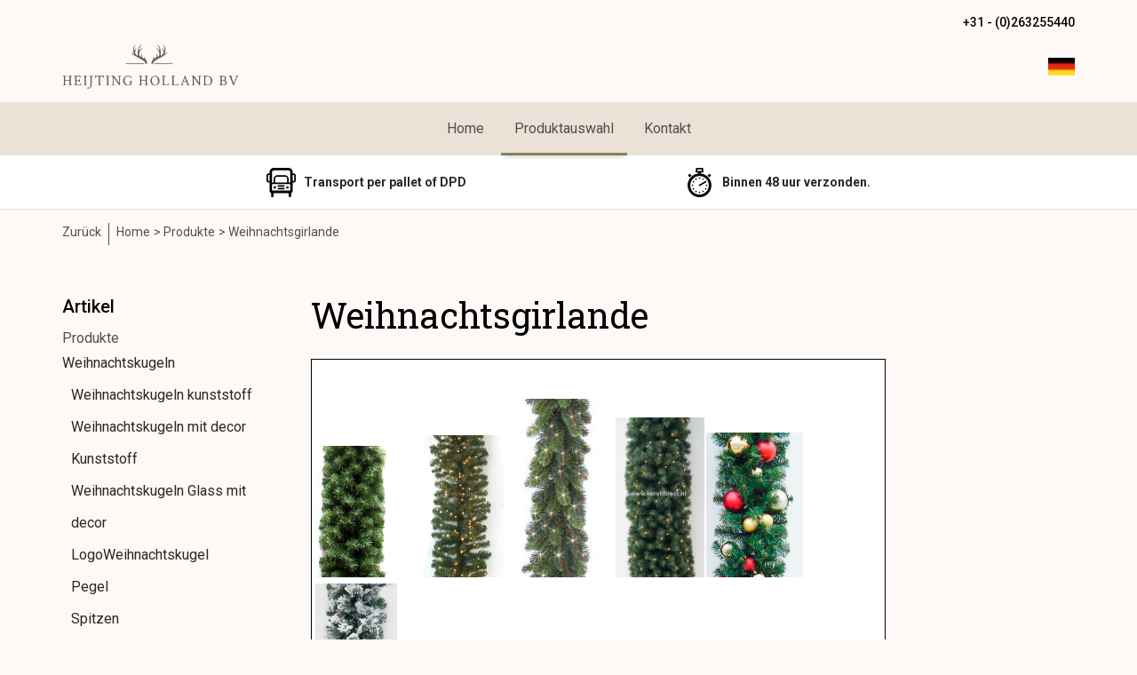

--- FILE ---
content_type: text/html; charset=UTF-8
request_url: https://2hh.nl/de/guirlandes/g-21
body_size: 7987
content:
    <!DOCTYPE html>
<html lang="de">
<head>
    <base href="https://2hh.nl/" />
    <meta name="viewport" content="width=device-width, initial-scale=1">
    <meta charset="utf-8" >
    
            <meta name="author" content="Heijting Holland bv , kerstdirect, kunsttannen, girlande, weihnachtsgrun, weihnachtskugeln " />
            <meta name="keywords" content="Weihnachtsgirlande" />
            <meta name="description" content="Weihnachtsgirlande" />
            <meta name="rating" content="general" />
            <meta name='generator' content='LogiVert 8.19.0.5; Equinoxe 10.5.24' />
    
    <title>Weihnachtsgirlande</title>

    <script src="/vendor/friendsofsymfony/jsrouting-bundle/Resources/public/js/router.min.js?h=5562f92c"></script>
    <script src="/js/routing?callback=fos.Router.setData" onload="Routing.setLocale('de');"></script>
    <script src="https://cdnjs.cloudflare.com/ajax/libs/intl-messageformat/9.0.2/intl-messageformat.min.js" integrity="sha512-uGIOqaLIi8I30qAnPLfrEnecDDi08AcCrg7gzGp/XrDafLJl/NIilHwAm1Wl2FLiTSf10D5vM70108k3oMjK5Q==" crossorigin="anonymous"></script>
    <script src="/vendor/willdurand/js-translation-bundle/Resources/public/js/translator.min.js?h=731eab42"></script>
    <script src="https://2hh.nl/translations/messages?locales=nl,de,en,fr"></script>

    <script src="/assets/ads.js?h=e2cfb6ab"></script> <!-- Ad Bait Script. No actual ads! -->
    <script src="/assets/main.js?h=f55fc57f"></script>

    <script type="module" src="https://unpkg.com/ionicons@latest/dist/ionicons/ionicons.esm.js" class="ionicons"></script>
    <script nomodule="" src="https://unpkg.com/ionicons@latest/dist/ionicons/ionicons.js" class="ionicons"></script>
    <link rel="preconnect" href="https://fonts.googleapis.com">
    <link rel="preconnect" href="https://fonts.gstatic.com" crossorigin>
    <link href="https://fonts.googleapis.com/css2?family=Roboto+Slab:wght@400;600;700&family=Roboto:wght@400;500;700&display=swap" rel="stylesheet">

    <script>
        // Set Currency Preferences
        Math.setPreferences({
            'precision': 2,
            'decimal_separator': '.',
            'thousands_separator': ',',
            'currency_before': 'Euro ',
            'currency_after': ''
        })
    </script>

    <link rel="icon" type="image/x-icon" href="/favicon.ico?h=" />
    <link href="/assets/main.css?h=01e421c5" rel="stylesheet" type="text/css" />

                        <script>
    window.dataLayer = window.dataLayer || [];
    window.dataLayer.enableGA4Ecommerce = false;
</script>
                    <script src="/js/api.min.js?h=9a8857d6"></script>
                    <script>
document.addEventListener('DOMContentLoaded', function(el) {
    window.api = new Api("OTcyMTI4MjIwODEwNzA6TnJDY0xTSWNkTVJlTXFXVnRzWg==", "https://2hh.nl");
});
</script>
            <script src="https://www.google.com/recaptcha/api.js?onload=recaptchaOnload&render=explicit" async defer onerror="document.getElementsByTagName('html')[0].classList.add('no-captcha')"></script></head>
<body >
    <div class="consent" id="consent">
    <consent-form
            :settings='{"necessary":true,"preferences":true,"statistics":true,"marketing":true}'
            :show="false"
            :toggle="false"
    >
    </consent-form>
</div>
    
                <header>
    <div id="topnav" class="top-nav">
        <div class="left">
                <ul class="nav navbar-nav " data-menu="3">
        
    </ul>

        </div>
        <div class="right">
                <ul class="nav navbar-nav " data-menu="4">
            <li class="menu_text ">
                    <span>
    <span class="lbl">        <ion-icon name="call"></ion-icon>+31 - (0)263255440
        </span>
</span>
        
            </li>

    </ul>


        </div>
    </div>
    <div class="logobar">
        <a class="logo" href="/de/">
            <img src="/images/cb_17de.png?h=f449ede5" alt=" Logo"/>
        </a>

        <div id="logo-nav">
                <ul class="nav navbar-nav " data-menu="2">
            <li class="menu_cart ">
                    <cart-menu-item v-bind:href="'/de/warenkorb/'" v-bind:counterMode="'articles'"></cart-menu-item>

        
            </li>
    <li class="menu_language_selection  dropdown">
                                <a href="#" class="children" role="button" aria-haspopup="true" aria-expanded="false" data-toggle="dropdown"
           id="language_dropdown">
            <img src="/images/DE_sflag.jpg?h=163c6553" alt="Deutsch" />
            <span class="menu_node_label">Deutsch</span>
        </a>
        <ul class="dropdown-menu" aria-labelledby="language_dropdown">
                                    <li>
                    <a href="/nl/guirlandes/g-21">
                        <img src="/images/NL_sflag.jpg?h=3bea33a3" alt="Nederlands" /> Nederlands
                    </a>
                </li>
                            <li>
                    <a href="/de/guirlandes/g-21">
                        <img src="/images/DE_sflag.jpg?h=163c6553" alt="Deutsch" /> Deutsch
                    </a>
                </li>
                            <li>
                    <a href="/en/guirlandes/g-21">
                        <img src="/images/EN_sflag.jpg?h=6b7c0db3" alt="English" /> English
                    </a>
                </li>
                            <li>
                    <a href="/fr/guirlandes/g-21">
                        <img src="/images/FR_sflag.jpg?h=5d7398fd" alt="français" /> français
                    </a>
                </li>
            
                    
            </ul>

        
            </li>

    </ul>


            <div id="mobile-menu-toggle" class="mobile-menu">
                <input type="checkbox" id="mobile-toggle-box" />
                <label for="mobile-toggle-box">
                    <ion-icon name="menu-outline" alt="Menu"></ion-icon>
                    <ion-icon name="close-outline" alt="Schließen"></ion-icon>
                </label>
                    <ul class="nav navbar-nav " data-menu="7">
            <li class="menu_catalog  active dropdown">
                    <div class="title">
    <a href="/de/katalog">
        <span class="lbl">                Collectie
            </span>
    </a>
</div>
<ul class="nav navbar-nav children">
        <li class=" dropdown">
                        <div class="title">
        <a href="/de/weihnachtskugeln/g-12">
            <span class="lbl">                    Weihnachtskugeln
                </span>
        </a>
    </div>
    <ul class="nav navbar-nav children">
            <li class="">
                        <a href="/de/weihnachtskugeln/weihnachtskugeln-kunststoff/g-10000005">
    <span class="lbl">
            Weihnachtskugeln kunststoff
            </span>
</a>

        
            </li>
    <li class="">
                        <a href="/de/weihnachtskugeln/weihnachtskugeln-mit-decor-kunststoff/g-10000008">
    <span class="lbl">
            Weihnachtskugeln mit decor Kunststoff
            </span>
</a>

        
            </li>
    <li class="">
                        <a href="/de/weihnachtskugeln/weihnachtskugeln-glass-mit-decor/g-10000007">
    <span class="lbl">
            Weihnachtskugeln Glass mit decor
            </span>
</a>

        
            </li>
    <li class="">
                        <a href="/de/weihnachtskugeln/logoweihnachtskugel/g-10000010">
    <span class="lbl">
            LogoWeihnachtskugel
            </span>
</a>

        
            </li>
    <li class="">
                        <a href="/de/weihnachtskugeln/pegel/g-10000018">
    <span class="lbl">
            Pegel
            </span>
</a>

        
            </li>
    <li class="">
                        <a href="/de/weihnachtskugeln/spitzen/g-10000009">
    <span class="lbl">
            Spitzen
            </span>
</a>

        
            </li>

    </ul>

        
                    <span class="chevron"><ion-icon name="chevron-forward-outline" alt="&#9657;"></ion-icon></span>
            <ul class="dropdown-menu">
                    <li class="">
                        <a href="/de/weihnachtskugeln/weihnachtskugeln-kunststoff/g-10000005">
    <span class="lbl">
            Weihnachtskugeln kunststoff
            </span>
</a>

        
            </li>
    <li class="">
                        <a href="/de/weihnachtskugeln/weihnachtskugeln-mit-decor-kunststoff/g-10000008">
    <span class="lbl">
            Weihnachtskugeln mit decor Kunststoff
            </span>
</a>

        
            </li>
    <li class="">
                        <a href="/de/weihnachtskugeln/weihnachtskugeln-glass-mit-decor/g-10000007">
    <span class="lbl">
            Weihnachtskugeln Glass mit decor
            </span>
</a>

        
            </li>
    <li class="">
                        <a href="/de/weihnachtskugeln/logoweihnachtskugel/g-10000010">
    <span class="lbl">
            LogoWeihnachtskugel
            </span>
</a>

        
            </li>
    <li class="">
                        <a href="/de/weihnachtskugeln/pegel/g-10000018">
    <span class="lbl">
            Pegel
            </span>
</a>

        
            </li>
    <li class="">
                        <a href="/de/weihnachtskugeln/spitzen/g-10000009">
    <span class="lbl">
            Spitzen
            </span>
</a>

        
            </li>

            </ul>
            </li>
    <li class="">
                        <a href="/de/weihnachts-bastel-pakete/g-16">
    <span class="lbl">
            Weihnachts Bastel Pakete
            </span>
</a>

        
            </li>
    <li class="">
                        <a href="/de/kuenstlichen-weihnachtsbaeumen-kunsttanne/g-19">
    <span class="lbl">
            K&uuml;nstlichen Weihnachtsb&auml;umen - kunsttanne
            </span>
</a>

        
            </li>
    <li class="">
                        <a href="/de/weihnachtsbaeumen-kunsttanne-beleuchtet/g-26">
    <span class="lbl">
            Weihnachtsb&auml;umen kunsttanne beleuchtet
            </span>
</a>

        
            </li>
    <li class=" active">
                        <a href="/de/weihnachtsgirlande/g-21">
    <span class="lbl">
            Weihnachtsgirlande
            </span>
</a>

        
            </li>
    <li class="">
                        <a href="/de/weihnachtskraenze/g-23">
    <span class="lbl">
            Weihnachtskr&auml;nze
            </span>
</a>

        
            </li>
    <li class="">
                        <a href="/de/weihnachts-beleuchtung/g-13">
    <span class="lbl">
            Weihnachts- Beleuchtung
            </span>
</a>

        
            </li>
    <li class="">
                        <a href="/de/mega-weihnachtsbaeumen/g-27">
    <span class="lbl">
            Mega Weihnachtsb&auml;umen
            </span>
</a>

        
            </li>
    <li class="">
                        <a href="/de/weihnachtssterne/g-37">
    <span class="lbl">
            Weihnachtssterne
            </span>
</a>

        
            </li>
    <li class="">
                        <a href="/de/kerstornamenten-en-versieringen/g-45">
    <span class="lbl">
            Kerstornamenten en versieringen
            </span>
</a>

        
            </li>
    <li class="">
                        <a href="/de/blumen/g-43">
    <span class="lbl">
            Blumen.
            </span>
</a>

        
            </li>
    <li class="">
                        <a href="/de/wiehnachtsdecoration/g-32">
    <span class="lbl">
            Wiehnachtsdecoration
            </span>
</a>

        
            </li>
    <li class="">
                        <a href="/de/dekorierte-ware/g-33">
    <span class="lbl">
            Dekorierte Ware .
            </span>
</a>

        
            </li>
    <li class="">
                        <a href="/de/projekt-beleuchtung/g-14">
    <span class="lbl">
            Projekt Beleuchtung
            </span>
</a>

        
            </li>
    <li class="">
                        <a href="/de/vermieten-weihnachten/g-34">
    <span class="lbl">
            Vermieten - weihnachten
            </span>
</a>

        
            </li>
    <li class="">
                        <a href="/de/verpakkingsmaterialen/g-46">
    <span class="lbl">
            Verpakkingsmaterialen
            </span>
</a>

        
            </li>

</ul>
        
                    <ul class="dropdown-menu">
                    <li class=" dropdown">
                        <div class="title">
        <a href="/de/weihnachtskugeln/g-12">
            <span class="lbl">                    Weihnachtskugeln
                </span>
        </a>
    </div>
    <ul class="nav navbar-nav children">
            <li class="">
                        <a href="/de/weihnachtskugeln/weihnachtskugeln-kunststoff/g-10000005">
    <span class="lbl">
            Weihnachtskugeln kunststoff
            </span>
</a>

        
            </li>
    <li class="">
                        <a href="/de/weihnachtskugeln/weihnachtskugeln-mit-decor-kunststoff/g-10000008">
    <span class="lbl">
            Weihnachtskugeln mit decor Kunststoff
            </span>
</a>

        
            </li>
    <li class="">
                        <a href="/de/weihnachtskugeln/weihnachtskugeln-glass-mit-decor/g-10000007">
    <span class="lbl">
            Weihnachtskugeln Glass mit decor
            </span>
</a>

        
            </li>
    <li class="">
                        <a href="/de/weihnachtskugeln/logoweihnachtskugel/g-10000010">
    <span class="lbl">
            LogoWeihnachtskugel
            </span>
</a>

        
            </li>
    <li class="">
                        <a href="/de/weihnachtskugeln/pegel/g-10000018">
    <span class="lbl">
            Pegel
            </span>
</a>

        
            </li>
    <li class="">
                        <a href="/de/weihnachtskugeln/spitzen/g-10000009">
    <span class="lbl">
            Spitzen
            </span>
</a>

        
            </li>

    </ul>

        
                    <span class="chevron"><ion-icon name="chevron-forward-outline" alt="&#9657;"></ion-icon></span>
            <ul class="dropdown-menu">
                    <li class="">
                        <a href="/de/weihnachtskugeln/weihnachtskugeln-kunststoff/g-10000005">
    <span class="lbl">
            Weihnachtskugeln kunststoff
            </span>
</a>

        
            </li>
    <li class="">
                        <a href="/de/weihnachtskugeln/weihnachtskugeln-mit-decor-kunststoff/g-10000008">
    <span class="lbl">
            Weihnachtskugeln mit decor Kunststoff
            </span>
</a>

        
            </li>
    <li class="">
                        <a href="/de/weihnachtskugeln/weihnachtskugeln-glass-mit-decor/g-10000007">
    <span class="lbl">
            Weihnachtskugeln Glass mit decor
            </span>
</a>

        
            </li>
    <li class="">
                        <a href="/de/weihnachtskugeln/logoweihnachtskugel/g-10000010">
    <span class="lbl">
            LogoWeihnachtskugel
            </span>
</a>

        
            </li>
    <li class="">
                        <a href="/de/weihnachtskugeln/pegel/g-10000018">
    <span class="lbl">
            Pegel
            </span>
</a>

        
            </li>
    <li class="">
                        <a href="/de/weihnachtskugeln/spitzen/g-10000009">
    <span class="lbl">
            Spitzen
            </span>
</a>

        
            </li>

            </ul>
            </li>
    <li class="">
                        <a href="/de/weihnachts-bastel-pakete/g-16">
    <span class="lbl">
            Weihnachts Bastel Pakete
            </span>
</a>

        
            </li>
    <li class="">
                        <a href="/de/kuenstlichen-weihnachtsbaeumen-kunsttanne/g-19">
    <span class="lbl">
            K&uuml;nstlichen Weihnachtsb&auml;umen - kunsttanne
            </span>
</a>

        
            </li>
    <li class="">
                        <a href="/de/weihnachtsbaeumen-kunsttanne-beleuchtet/g-26">
    <span class="lbl">
            Weihnachtsb&auml;umen kunsttanne beleuchtet
            </span>
</a>

        
            </li>
    <li class=" active">
                        <a href="/de/weihnachtsgirlande/g-21">
    <span class="lbl">
            Weihnachtsgirlande
            </span>
</a>

        
            </li>
    <li class="">
                        <a href="/de/weihnachtskraenze/g-23">
    <span class="lbl">
            Weihnachtskr&auml;nze
            </span>
</a>

        
            </li>
    <li class="">
                        <a href="/de/weihnachts-beleuchtung/g-13">
    <span class="lbl">
            Weihnachts- Beleuchtung
            </span>
</a>

        
            </li>
    <li class="">
                        <a href="/de/mega-weihnachtsbaeumen/g-27">
    <span class="lbl">
            Mega Weihnachtsb&auml;umen
            </span>
</a>

        
            </li>
    <li class="">
                        <a href="/de/weihnachtssterne/g-37">
    <span class="lbl">
            Weihnachtssterne
            </span>
</a>

        
            </li>
    <li class="">
                        <a href="/de/kerstornamenten-en-versieringen/g-45">
    <span class="lbl">
            Kerstornamenten en versieringen
            </span>
</a>

        
            </li>
    <li class="">
                        <a href="/de/blumen/g-43">
    <span class="lbl">
            Blumen.
            </span>
</a>

        
            </li>
    <li class="">
                        <a href="/de/wiehnachtsdecoration/g-32">
    <span class="lbl">
            Wiehnachtsdecoration
            </span>
</a>

        
            </li>
    <li class="">
                        <a href="/de/dekorierte-ware/g-33">
    <span class="lbl">
            Dekorierte Ware .
            </span>
</a>

        
            </li>
    <li class="">
                        <a href="/de/projekt-beleuchtung/g-14">
    <span class="lbl">
            Projekt Beleuchtung
            </span>
</a>

        
            </li>
    <li class="">
                        <a href="/de/vermieten-weihnachten/g-34">
    <span class="lbl">
            Vermieten - weihnachten
            </span>
</a>

        
            </li>
    <li class="">
                        <a href="/de/verpakkingsmaterialen/g-46">
    <span class="lbl">
            Verpakkingsmaterialen
            </span>
</a>

        
            </li>

            </ul>
            </li>

    </ul>

            </div>
        </div>
    </div>
    <nav class="navbar">
            <ul class="nav navbar-nav " data-menu="1">
            <li class="menu_homepage ">
                    <a href="/de/">
    <span class="lbl">
            Home
            </span>
</a>
        
            </li>
    <li class="menu_catalog  active dropdown">
                    <a href="/de/katalog">
    <span class="lbl">        Produktauswahl
        </span>
</a>
        
                    <ul class="dropdown-menu">
                    <li class=" dropdown">
                    <a href="/de/weihnachtskugeln/g-12">
    <span class="lbl">
            Weihnachtskugeln
            </span>
</a>
        
                    <span class="chevron"><ion-icon name="chevron-forward-outline" alt="&#9657;"></ion-icon></span>
            <ul class="dropdown-menu">
                    <li class="">
                    <a href="/de/weihnachtskugeln/weihnachtskugeln-kunststoff/g-10000005">
    <span class="lbl">
            Weihnachtskugeln kunststoff
            </span>
</a>
        
            </li>
    <li class="">
                    <a href="/de/weihnachtskugeln/weihnachtskugeln-mit-decor-kunststoff/g-10000008">
    <span class="lbl">
            Weihnachtskugeln mit decor Kunststoff
            </span>
</a>
        
            </li>
    <li class="">
                    <a href="/de/weihnachtskugeln/weihnachtskugeln-glass-mit-decor/g-10000007">
    <span class="lbl">
            Weihnachtskugeln Glass mit decor
            </span>
</a>
        
            </li>
    <li class="">
                    <a href="/de/weihnachtskugeln/logoweihnachtskugel/g-10000010">
    <span class="lbl">
            LogoWeihnachtskugel
            </span>
</a>
        
            </li>
    <li class="">
                    <a href="/de/weihnachtskugeln/pegel/g-10000018">
    <span class="lbl">
            Pegel
            </span>
</a>
        
            </li>
    <li class="">
                    <a href="/de/weihnachtskugeln/spitzen/g-10000009">
    <span class="lbl">
            Spitzen
            </span>
</a>
        
            </li>

            </ul>
            </li>
    <li class="">
                    <a href="/de/weihnachts-bastel-pakete/g-16">
    <span class="lbl">
            Weihnachts Bastel Pakete
            </span>
</a>
        
            </li>
    <li class="">
                    <a href="/de/kuenstlichen-weihnachtsbaeumen-kunsttanne/g-19">
    <span class="lbl">
            K&uuml;nstlichen Weihnachtsb&auml;umen - kunsttanne
            </span>
</a>
        
            </li>
    <li class="">
                    <a href="/de/weihnachtsbaeumen-kunsttanne-beleuchtet/g-26">
    <span class="lbl">
            Weihnachtsb&auml;umen kunsttanne beleuchtet
            </span>
</a>
        
            </li>
    <li class=" active">
                    <a href="/de/weihnachtsgirlande/g-21">
    <span class="lbl">
            Weihnachtsgirlande
            </span>
</a>
        
            </li>
    <li class="">
                    <a href="/de/weihnachtskraenze/g-23">
    <span class="lbl">
            Weihnachtskr&auml;nze
            </span>
</a>
        
            </li>
    <li class="">
                    <a href="/de/weihnachts-beleuchtung/g-13">
    <span class="lbl">
            Weihnachts- Beleuchtung
            </span>
</a>
        
            </li>
    <li class="">
                    <a href="/de/mega-weihnachtsbaeumen/g-27">
    <span class="lbl">
            Mega Weihnachtsb&auml;umen
            </span>
</a>
        
            </li>
    <li class="">
                    <a href="/de/weihnachtssterne/g-37">
    <span class="lbl">
            Weihnachtssterne
            </span>
</a>
        
            </li>
    <li class="">
                    <a href="/de/kerstornamenten-en-versieringen/g-45">
    <span class="lbl">
            Kerstornamenten en versieringen
            </span>
</a>
        
            </li>
    <li class="">
                    <a href="/de/blumen/g-43">
    <span class="lbl">
            Blumen.
            </span>
</a>
        
            </li>
    <li class="">
                    <a href="/de/wiehnachtsdecoration/g-32">
    <span class="lbl">
            Wiehnachtsdecoration
            </span>
</a>
        
            </li>
    <li class="">
                    <a href="/de/dekorierte-ware/g-33">
    <span class="lbl">
            Dekorierte Ware .
            </span>
</a>
        
            </li>
    <li class="">
                    <a href="/de/projekt-beleuchtung/g-14">
    <span class="lbl">
            Projekt Beleuchtung
            </span>
</a>
        
            </li>
    <li class="">
                    <a href="/de/vermieten-weihnachten/g-34">
    <span class="lbl">
            Vermieten - weihnachten
            </span>
</a>
        
            </li>
    <li class="">
                    <a href="/de/verpakkingsmaterialen/g-46">
    <span class="lbl">
            Verpakkingsmaterialen
            </span>
</a>
        
            </li>

            </ul>
            </li>
    <li class="menu_content_item ">
                    <a href="/de/kontakt/c-8">
    <span class="lbl">
            Kontakt
            </span>
</a>
        
            </li>

    </ul>

    </nav>
    <div class="infobar">    <ul class="nav navbar-nav " data-menu="6">
            <li class="menu_text delivery">
                    <span>
    <span class="lbl">        Transport per pallet of DPD 
        </span>
</span>
        
            </li>
    <li class="menu_text same-day">
                    <span>
    <span class="lbl">        Binnen 48 uur verzonden.
        </span>
</span>
        
            </li>

    </ul>
</div>

    <div id="notification-wrapper">
        <notification-container></notification-container>
    </div>
    </header>

    
    <main id="main" class="article_list">
        <div class="notification-wrapper container">
            <notification-container container_id="persistent"></notification-container>
        </div>

            <div id="breadcrumb_container">
                    <ol class="breadcrumb back internal">
    <li>
        <a class="link-primary" href="javascript:history.back()">
            <ion-icon name="chevron-back-outline" alt="&#9657;"></ion-icon>
            Zurück
        </a>
    </li>
</ol>                <ol class="breadcrumb" itemscope itemtype="http://schema.org/BreadcrumbList"><li itemprop="itemListElement" itemscope itemtype="http://schema.org/ListItem"
                        ><a href="/de/"
                       itemprop="item"                    ><span itemprop="name">Home</span></a><meta itemprop="position" content="1" /></li><li itemprop="itemListElement" itemscope itemtype="http://schema.org/ListItem"
                        ><a href="/de/katalog"
                       itemprop="item"                    ><span itemprop="name">Produkte</span></a><meta itemprop="position" content="2" /></li><li itemprop="itemListElement" itemscope itemtype="http://schema.org/ListItem"
                        class="active"><span itemprop="name">Weihnachtsgirlande</span><meta itemprop="position" content="3" /></li></ol>
    </div>
            
    <div class='lv_category container'>
        <div class="details">
            <h1>Weihnachtsgirlande</h1>
                                                <div class="category-top-widgets">
                                                        <div
        class="widget-column  "
            >
                        <div class="widget-container " layout="1">
                                            <div class="widget widget_html" id="Ukp4PJ8K" type="html">
                                <div><table border="1" cellpadding="3" bordercolor="#000000" cellspacing="4" bgcolor="#ffffff">
<tr valign="top">
<td width="646" height="124"><div><br></div>
<div><br></div>
<div><a href="http://2hh.nl/index.php?item=guirlande-scandinavie-kopenhagen_--omdoos---carton&amp;action=article&amp;group_id=21&amp;aid=1714&amp;lang=NL" target="_lvblank"><img border="0" width="84" height="189" hspace="1" vspace="1" src="https://2hh.nl/data/mediablocks/2_DE_21_1_ms2.rvf_1.jpg?h=b4e9459e"></a> &nbsp; &nbsp; <img border="0" width="107" height="186" hspace="1" vspace="1" src="https://2hh.nl/data/mediablocks/2_DE_21_1_ms2.rvf_2.jpg?h=942922e0"> <a href="http://2hh.nl/index.php?item=guirlande--narvik-voor-buiten-incl_verlichting-led--omdoos---carton&amp;action=article&amp;group_id=21&amp;aid=1621&amp;lang=NL" target="_lvblank"><img border="0" width="117" height="185" hspace="1" vspace="1" src="https://2hh.nl/data/mediablocks/2_DE_21_1_ms2.rvf_3.jpg?h=e7883226"></a><a href="http://www.2hh.nl/index.php?item=guirlande-hollywood--per-stuk_-piece&amp;action=article&amp;group_id=21&amp;aid=1218&amp;lang=NL" target="_lvblank"><img border="0" width="100" height="186" hspace="1" vspace="1" src="https://2hh.nl/data/mediablocks/2_DE_21_1_ms2.rvf_4.jpg?h=7d033b5e"></a><a href="http://www.2hh.nl/index.php?item=guirlande-40-cm-diameter-met-kerstballen-en-led-verlichting--per-stuk&amp;action=article&amp;group_id=21&amp;aid=953&amp;lang=NL" target="_lvblank"><img border="0" width="109" height="187" hspace="1" vspace="1" src="https://2hh.nl/data/mediablocks/2_DE_21_1_ms2.rvf_5.jpg?h=ff8d03ad"></a><a href="http://www.2hh.nl/index.php?item=guirlande-snow-35--270-cm--per-6-stuks&amp;action=article&amp;group_id=21&amp;aid=95&amp;lang=NL" target="_lvblank"><img border="0" width="92" height="186" hspace="1" vspace="1" src="https://2hh.nl/data/mediablocks/2_DE_21_1_ms2.rvf_6.jpg?h=856050ad"></a></div>
</td>
</tr>
</table>
</div>
<div><table border="1" cellpadding="1" bordercolor="#000000" cellspacing="2" bgcolor="#800000">
<tr valign="top">
<td width="103"><div><font color="#ffffff">Guirlande Kopenhagen </font></div>
</td>
<td width="111"><div><font color="#ffffff">Guirlande Narvik </font></div>
</td>
<td width="106"><div><font color="#ffffff">Guirlande Stockholm </font></div>
</td>
<td width="96"><div><font color="#ffffff">Guirlande Kopenhagen</font></div>
</td>
<td width="113"><div><font color="#ffffff">Guirlande kant en klaar</font></div>
</td>
<td width="95"><div><font color="#ffffff">Guirlande Snow </font></div>
</td>
</tr>
<tr valign="top">
<td width="103" height="27"><div><font color="#ffffff"> Koppelbar !</font></div>
</td>
<td width="111" height="27"><div><font color="#ffffff">Nicht Koppelbar !</font></div>
</td>
<td width="106" height="27"><div><font color="#ffffff">LED beleuchtung drinnen und Draussen Koppelbar !</font></div>
</td>
<td width="96" height="27"><div><font color="#ffffff">Professionele</font></div>
<div><font color="#ffffff">LED Beleuchtung fur &nbsp;Draussen Koppelbar !</font></div>
</td>
<td width="113" height="27"><div><font color="#ffffff">Mit decoration und </font></div>
<div><font color="#ffffff">Belauchtung &nbsp;LED.Koppelbar ! </font></div>
</td>
<td width="95" height="27"><div><font color="#ffffff">Mit schnee und LED Beleuchtung Koppelbar !</font></div>
</td>
</tr>
</table>
</div>
                </div>
                        </div>

            </div>

                                            </div>
                
                                
                                                    <search-filter></search-filter>
                    <div class="articles" id="artList" style="position: relative;">
                                                <loader v-if="loading"></loader>
                        <div class="article-container">
    <article-grid :articles="articles" :articles_as_link="true" :second_price_display="0"></article-grid>
</div>

                        <button class="btn btn-outline btn-primary"
                                id="load-more"
                                v-show="has_more"
                                v-on:click="nextPage"
                        >Weitere Artikel anzeigen</button>
                    </div>

                                        <div class="alert alert-danger" role="alert" v-show="result_count === 0">
                        Keine Suchergebnisse
                    </div>
                
                                    </div>
            <aside class="sidebar left" layout="1">

                    <div class="widget widget_catalog" type="catalog" >
            <div class="panel collapsible">
    <div class="panel-heading">
        <h4 class="panel-title">
            Artikel
            <ion-icon name="chevron-up" alt="&#9653;"></ion-icon>
        </h4>
    </div>
    <div class="list-group">
                                    <a href="/de/katalog"
                   class="back">
                    <ion-icon name="chevron-back"></ion-icon>
                    Produkte
                </a>
            
                                                <a href="/de/weihnachtskugeln/g-12"
                       class="list-group-item active">
                        Weihnachtskugeln
                                                    <div class="children list-group">
            <a href="/de/weihnachtskugeln/weihnachtskugeln-kunststoff/g-10000005"
           class="list-group-item active">
            Weihnachtskugeln kunststoff
                    </a>
            <a href="/de/weihnachtskugeln/weihnachtskugeln-mit-decor-kunststoff/g-10000008"
           class="list-group-item active">
            Weihnachtskugeln mit decor Kunststoff
                    </a>
            <a href="/de/weihnachtskugeln/weihnachtskugeln-glass-mit-decor/g-10000007"
           class="list-group-item active">
            Weihnachtskugeln Glass mit decor
                    </a>
            <a href="/de/weihnachtskugeln/logoweihnachtskugel/g-10000010"
           class="list-group-item active">
            LogoWeihnachtskugel
                    </a>
            <a href="/de/weihnachtskugeln/pegel/g-10000018"
           class="list-group-item active">
            Pegel
                    </a>
            <a href="/de/weihnachtskugeln/spitzen/g-10000009"
           class="list-group-item active">
            Spitzen
                    </a>
    </div>
                                            </a>
                                    <a href="/de/weihnachts-bastel-pakete/g-16"
                       class="list-group-item active">
                        Weihnachts Bastel Pakete
                                            </a>
                                    <a href="/de/kuenstlichen-weihnachtsbaeumen-kunsttanne/g-19"
                       class="list-group-item active">
                        K&uuml;nstlichen Weihnachtsb&auml;umen - kunsttanne
                                            </a>
                                    <a href="/de/weihnachtsbaeumen-kunsttanne-beleuchtet/g-26"
                       class="list-group-item active">
                        Weihnachtsb&auml;umen kunsttanne beleuchtet
                                            </a>
                                    <a href="/de/weihnachtsgirlande/g-21"
                       class="list-group-item active">
                        Weihnachtsgirlande
                                            </a>
                                    <a href="/de/weihnachtskraenze/g-23"
                       class="list-group-item active">
                        Weihnachtskr&auml;nze
                                            </a>
                                    <a href="/de/weihnachts-beleuchtung/g-13"
                       class="list-group-item active">
                        Weihnachts- Beleuchtung
                                            </a>
                                    <a href="/de/mega-weihnachtsbaeumen/g-27"
                       class="list-group-item active">
                        Mega Weihnachtsb&auml;umen
                                            </a>
                                    <a href="/de/weihnachtssterne/g-37"
                       class="list-group-item active">
                        Weihnachtssterne
                                            </a>
                                    <a href="/de/kerstornamenten-en-versieringen/g-45"
                       class="list-group-item active">
                        Kerstornamenten en versieringen
                                            </a>
                                    <a href="/de/blumen/g-43"
                       class="list-group-item active">
                        Blumen.
                                            </a>
                                    <a href="/de/wiehnachtsdecoration/g-32"
                       class="list-group-item active">
                        Wiehnachtsdecoration
                                            </a>
                                    <a href="/de/dekorierte-ware/g-33"
                       class="list-group-item active">
                        Dekorierte Ware .
                                            </a>
                                    <a href="/de/projekt-beleuchtung/g-14"
                       class="list-group-item active">
                        Projekt Beleuchtung
                                            </a>
                                    <a href="/de/vermieten-weihnachten/g-34"
                       class="list-group-item active">
                        Vermieten - weihnachten
                                            </a>
                                    <a href="/de/verpakkingsmaterialen/g-46"
                       class="list-group-item active">
                        Verpakkingsmaterialen
                                            </a>
                                        </div>
</div>
        </div>
                            <div class="widget widget_content" type="content" position="LEFT" >
                <div class="content-item-list">
    <a class="content-root "
       href="/de/-/c-45">
        -
    </a><a class="content-item "
               href="/de/-/kontakt/c-8">
                Kontakt
            </a><a class="content-item "
               href="/de/-/algemeine-betriebsconditionen/c-23">
                Algemeine Betriebsconditionen
            </a><a class="content-item "
               href="/de/-/-/c-29">
                -
            </a><a class="content-item "
               href="/de/-/-/c-34">
                -
            </a><a class="content-item "
               href="/de/-/-/c-22">
                -
            </a></div>
    <div class="content-item-list">
    <a class="content-root "
       href="/de/-/c-46">
        -
    </a><a class="content-item "
               href="/de/-/-/c-32">
                -
            </a><a class="content-item "
               href="/de/-/zertifikat/c-20">
                Zertifikat
            </a><a class="content-item "
               href="/de/-/-/c-33">
                -
            </a><a class="content-item "
               href="/de/-/beispiele/c-17">
                Beispiele
            </a><a class="content-item "
               href="/de/-/-/c-31">
                -
            </a></div>

        </div>
             
    </aside>

    </div>

    <div class="category-bottom-widgets"></div>
    </main>

            <footer>
        <div class="footmenu">
            <ul class="nav navbar-nav " data-menu="5">
            <li class="menu_text copyright">
                    <span>
    <span class="lbl">        
        </span>
</span>
        
            </li>

    </ul>

    </div>
</footer>
    
        <div id="cart-popup" class="modal fade" aria-labelledby="cartTitle" role="dialog">
    <div class="modal-dialog modal-lg" role="document">
        <div class="modal-content">
            <div class="modal-header">
                <button
                    class="close"
                    aria-label="Schließen"
                    type="button"
                        >
                    <span aria-hidden="true">&times;</span>
                </button>
                <h4 class="modal-title" id="cartTitle">
                    <a href="/de/warenkorb/">Warenkorb</a>
                </h4>
            </div>
            <div class="modal-body">
                <div class="cart-container">
                    <Cart class="cart" :cart="cart" :notifications="messages"></Cart>
                </div>
            </div>
            <div class="modal-footer">
                <button type="button" class="btn btn-default close">
                    Schließen
                </button>
                <a href="/de/warenkorb/" class="btn btn-default">
                    In den Warenkorb</a>
                <a
                    href="/de/kasse"
                    class="btn btn-primary"
                    v-if="cart.canBeOrdered && cart.total_items > 0"
                        >
                    Bestellung
                </a>
            </div>
        </div>
    </div>
</div>

    

    
    <script>
            group = {"id":21,"urlitem":"weihnachtsgirlande","slug":"weihnachtsgirlande","name":"Weihnachtsgirlande","images":{"small":"https:\/\/2hh.nl\/images\/group\/small\/guirlandes-ggs-21.jpg?h=4d7a6ffb"},"nav_name":"Weihnachtsgirlande"};
        sortOrder = "sortDefault";
        sortOrders = {"sort.default":"sortDefault","sort.name_asc":"sortNameAsc","sort.name_desc":"sortNameDesc","sort.price_asc":"sortPriceAsc","sort.price_desc":"sortPriceDesc","sort.articlecode_asc":"sortArticleCodeAsc","sort.articlecode_desc":"sortArticleCodeDesc"};
        articles = [{"id":95,"quantity":1,"description":"Guirlande PINE","measure":"per stuk","unit_price":42.5,"unit_price_exvat":42.5,"unit_price_incvat":51.425,"recommended_price":0,"price":42.5,"price_exvat":42.5,"price_incvat":51.425,"vat":1,"vat_percentage":21,"urlitem":"guirlande-pine-per-stuk","primaryGroup":21,"articleCodes":["ZA 252",""],"barcode":null,"weight":0,"specification":"Schwer Entflambar","title":"Guirlande PINE","min_qty":1,"max_qty":999999999,"step_size":1,"step_precision":0,"canBeOrderedFromGrid":false,"including_vat":false,"hide_price":false,"fixed_order_qty":false,"cart_disabled":true,"badge":"","cartText":"","restock_mail":false,"pictures":{"zoom":"data\/articles\/images\/zoom\/m_95.jpg","big":"data\/articles\/images\/big\/b_95.jpg","small":"https:\/\/2hh.nl\/data\/articles\/images\/small\/s_95.jpg?h=a7bd4a21","mini":"https:\/\/2hh.nl\/data\/articles\/images\/mini\/m_95.jpg?h=85aabdc6","lightbox":false},"permalink":"https:\/\/2hh.nl\/de\/weihnachtsgirlande\/guirlande-pine-per-stuk\/a-95-21","availability":[],"premium":false},{"id":2908,"quantity":1,"description":"-","measure":"Per omdoos","unit_price":178,"unit_price_exvat":178,"unit_price_incvat":215.38,"recommended_price":0,"price":178,"price_exvat":178,"price_incvat":215.38,"vat":1,"vat_percentage":21,"urlitem":"6-st-guirlande-antwerpen-pe-tips-24-cm-prijs-per-6-stuks-per-omdoos","primaryGroup":21,"articleCodes":["Ant-250-24",""],"barcode":null,"weight":0,"specification":"","title":"-","min_qty":1,"max_qty":999999999,"step_size":1,"step_precision":0,"canBeOrderedFromGrid":false,"including_vat":false,"hide_price":false,"fixed_order_qty":false,"cart_disabled":false,"badge":"","cartText":"","restock_mail":false,"pictures":{"zoom":"data\/articles\/images\/zoom\/m_2908.jpg","big":"data\/articles\/images\/big\/b_2908.jpg","small":"https:\/\/2hh.nl\/data\/articles\/images\/small\/s_2908.jpg?h=5552d23f","mini":"https:\/\/2hh.nl\/data\/articles\/images\/mini\/m_2908.jpg?h=d6269add","lightbox":false},"permalink":"https:\/\/2hh.nl\/de\/weihnachtsgirlande\/6-st-guirlande-antwerpen-pe-tips-24-cm-prijs-per-6-stuks-per-omdoos\/a-2908-21","availability":[],"premium":false},{"id":2946,"quantity":1,"description":"-","measure":"Per omdoos","unit_price":148,"unit_price_exvat":148,"unit_price_incvat":179.07999999999998,"recommended_price":0,"price":148,"price_exvat":148,"price_incvat":179.07999999999998,"vat":1,"vat_percentage":21,"urlitem":"3-st-guirlande-antwerpen-prelit-100-led-pe-tips-24-cm-prijs-per-3-stuks-koppelbaar-per-omdoos","primaryGroup":21,"articleCodes":["Ant-252-24",""],"barcode":null,"weight":0,"specification":"","title":"-","min_qty":1,"max_qty":999999999,"step_size":1,"step_precision":0,"canBeOrderedFromGrid":false,"including_vat":false,"hide_price":false,"fixed_order_qty":false,"cart_disabled":false,"badge":"","cartText":"","restock_mail":false,"pictures":{"zoom":"data\/articles\/images\/zoom\/m_2946.jpg","big":"data\/articles\/images\/big\/b_2946.jpg","small":"https:\/\/2hh.nl\/data\/articles\/images\/small\/s_2946.jpg?h=ab591f5f","mini":"https:\/\/2hh.nl\/data\/articles\/images\/mini\/m_2946.jpg?h=a0ef3643","lightbox":false},"permalink":"https:\/\/2hh.nl\/de\/weihnachtsgirlande\/3-st-guirlande-antwerpen-prelit-100-led-pe-tips-24-cm-prijs-per-3-stuks-koppelbaar-per-omdoos\/a-2946-21","availability":[],"premium":false},{"id":2509,"quantity":1,"description":"-","measure":"Per omdoos","unit_price":174,"unit_price_exvat":174,"unit_price_incvat":210.54,"recommended_price":0,"price":174,"price_exvat":174,"price_incvat":210.54,"vat":1,"vat_percentage":21,"urlitem":"6-st-guirlande-oslo-mix-tips-35cm-prjs-per-6-stuks-per-omdoos","primaryGroup":21,"articleCodes":["OS-35-250",""],"barcode":null,"weight":0,"specification":"","title":"-","min_qty":1,"max_qty":999999999,"step_size":1,"step_precision":0,"canBeOrderedFromGrid":false,"including_vat":false,"hide_price":false,"fixed_order_qty":false,"cart_disabled":false,"badge":"","cartText":"","restock_mail":false,"pictures":{"zoom":"data\/articles\/images\/zoom\/m_2509.jpg","big":"data\/articles\/images\/big\/b_2509.jpg","small":"https:\/\/2hh.nl\/data\/articles\/images\/small\/s_2509.jpg?h=f66a7a5b","mini":"https:\/\/2hh.nl\/data\/articles\/images\/mini\/m_2509.jpg?h=dfa7be8b","lightbox":false},"permalink":"https:\/\/2hh.nl\/de\/weihnachtsgirlande\/6-st-guirlande-oslo-mix-tips-35cm-prjs-per-6-stuks-per-omdoos\/a-2509-21","availability":[],"premium":false},{"id":2510,"quantity":1,"description":"-","measure":"Per omdoos","unit_price":144,"unit_price_exvat":144,"unit_price_incvat":174.24,"recommended_price":0,"price":144,"price_exvat":144,"price_incvat":174.24,"vat":1,"vat_percentage":21,"urlitem":"3-st-guirlande-oslo-mix-tips-35cm-prelit-prijs-per-3-stuks-koppelbaar-per-omdoos","primaryGroup":21,"articleCodes":["OS-35-252",""],"barcode":null,"weight":0,"specification":"","title":"-","min_qty":1,"max_qty":999999999,"step_size":1,"step_precision":0,"canBeOrderedFromGrid":false,"including_vat":false,"hide_price":false,"fixed_order_qty":false,"cart_disabled":false,"badge":"","cartText":"","restock_mail":false,"pictures":{"zoom":"data\/articles\/images\/zoom\/m_2510.jpg","big":"data\/articles\/images\/big\/b_2510.jpg","small":"https:\/\/2hh.nl\/data\/articles\/images\/small\/s_2510.jpg?h=308964ee","mini":"https:\/\/2hh.nl\/data\/articles\/images\/mini\/m_2510.jpg?h=66943199","lightbox":false},"permalink":"https:\/\/2hh.nl\/de\/weihnachtsgirlande\/3-st-guirlande-oslo-mix-tips-35cm-prelit-prijs-per-3-stuks-koppelbaar-per-omdoos\/a-2510-21","availability":[],"premium":false},{"id":2511,"quantity":1,"description":"-","measure":"Per omdoos","unit_price":226,"unit_price_exvat":226,"unit_price_incvat":273.46,"recommended_price":0,"price":226,"price_exvat":226,"price_incvat":273.46,"vat":1,"vat_percentage":21,"urlitem":"6-st-guirlande-oslo-mix-tips-35cm-snow-prijs-per-3-stuks-koppelbaar-per-omdoos","primaryGroup":21,"articleCodes":["OS 35-250 SNOW",""],"barcode":null,"weight":0,"specification":"","title":"-","min_qty":1,"max_qty":999999999,"step_size":1,"step_precision":0,"canBeOrderedFromGrid":false,"including_vat":false,"hide_price":false,"fixed_order_qty":false,"cart_disabled":false,"badge":"","cartText":"","restock_mail":false,"pictures":{"zoom":"data\/articles\/images\/zoom\/m_2511.jpg","big":"data\/articles\/images\/big\/b_2511.jpg","small":"https:\/\/2hh.nl\/data\/articles\/images\/small\/s_2511.jpg?h=49de3f9a","mini":"https:\/\/2hh.nl\/data\/articles\/images\/mini\/m_2511.jpg?h=2cb7323a","lightbox":false},"permalink":"https:\/\/2hh.nl\/de\/weihnachtsgirlande\/6-st-guirlande-oslo-mix-tips-35cm-snow-prijs-per-3-stuks-koppelbaar-per-omdoos\/a-2511-21","availability":[],"premium":false},{"id":2512,"quantity":1,"description":"-","measure":"Per omdoos","unit_price":184,"unit_price_exvat":184,"unit_price_incvat":222.64,"recommended_price":0,"price":184,"price_exvat":184,"price_incvat":222.64,"vat":1,"vat_percentage":21,"urlitem":"3-st-guirlande-oslo-mix-tips-35cm-snow-prelit-ip44-prijs-per-3-stuks-koppelbaar-per-omdoos","primaryGroup":21,"articleCodes":["OS-35-252 Snow",""],"barcode":null,"weight":0,"specification":"","title":"-","min_qty":1,"max_qty":999999999,"step_size":1,"step_precision":0,"canBeOrderedFromGrid":false,"including_vat":false,"hide_price":false,"fixed_order_qty":false,"cart_disabled":false,"badge":"","cartText":"","restock_mail":false,"pictures":{"zoom":"data\/articles\/images\/zoom\/m_2512.jpg","big":"data\/articles\/images\/big\/b_2512.jpg","small":"https:\/\/2hh.nl\/data\/articles\/images\/small\/s_2512.jpg?h=dbb275b5","mini":"https:\/\/2hh.nl\/data\/articles\/images\/mini\/m_2512.jpg?h=0f6733d0","lightbox":false},"permalink":"https:\/\/2hh.nl\/de\/weihnachtsgirlande\/3-st-guirlande-oslo-mix-tips-35cm-snow-prelit-ip44-prijs-per-3-stuks-koppelbaar-per-omdoos\/a-2512-21","availability":[],"premium":false},{"id":2918,"quantity":1,"description":"-","measure":"Per omdoos","unit_price":126,"unit_price_exvat":126,"unit_price_incvat":152.46,"recommended_price":0,"price":126,"price_exvat":126,"price_incvat":152.46,"vat":1,"vat_percentage":21,"urlitem":"6-st-guirlande-helsinki-25cm-250-cm-verzinkt-draad-prijs-per-6-stuks-koppelbaar-per-omdoos","primaryGroup":21,"articleCodes":["HE-25250",""],"barcode":null,"weight":0,"specification":"","title":"-","min_qty":1,"max_qty":999999999,"step_size":1,"step_precision":0,"canBeOrderedFromGrid":false,"including_vat":false,"hide_price":false,"fixed_order_qty":false,"cart_disabled":false,"badge":"","cartText":"","restock_mail":false,"pictures":{"zoom":"data\/articles\/images\/zoom\/m_2918.jpg","big":"data\/articles\/images\/big\/b_2918.jpg","small":"https:\/\/2hh.nl\/data\/articles\/images\/small\/s_2918.jpg?h=e40665b4","mini":"https:\/\/2hh.nl\/data\/articles\/images\/mini\/m_2918.jpg?h=525f3595","lightbox":false},"permalink":"https:\/\/2hh.nl\/de\/weihnachtsgirlande\/6-st-guirlande-helsinki-25cm-250-cm-verzinkt-draad-prijs-per-6-stuks-koppelbaar-per-omdoos\/a-2918-21","availability":[],"premium":false},{"id":2969,"quantity":1,"description":"-","measure":"Per omdoos","unit_price":105,"unit_price_exvat":105,"unit_price_incvat":127.05,"recommended_price":0,"price":105,"price_exvat":105,"price_incvat":127.05,"vat":1,"vat_percentage":21,"urlitem":"3-st-guirlande-helsinki-25cm-250-cm-verzinkt-draad-prelit-ip-44-prijs-per-3-stuks-koppelbaar-per-omdoos","primaryGroup":21,"articleCodes":["HE-25252-44",""],"barcode":null,"weight":0,"specification":"","title":"-","min_qty":1,"max_qty":999999999,"step_size":1,"step_precision":0,"canBeOrderedFromGrid":false,"including_vat":false,"hide_price":false,"fixed_order_qty":false,"cart_disabled":false,"badge":"","cartText":"","restock_mail":false,"pictures":{"zoom":"data\/articles\/images\/zoom\/m_2969.jpg","big":"data\/articles\/images\/big\/b_2969.jpg","small":"https:\/\/2hh.nl\/data\/articles\/images\/small\/s_2969.jpg?h=7ec2b182","mini":"https:\/\/2hh.nl\/data\/articles\/images\/mini\/m_2969.jpg?h=21de3a88","lightbox":false},"permalink":"https:\/\/2hh.nl\/de\/weihnachtsgirlande\/3-st-guirlande-helsinki-25cm-250-cm-verzinkt-draad-prelit-ip-44-prijs-per-3-stuks-koppelbaar-per-omdoos\/a-2969-21","availability":[],"premium":false},{"id":2971,"quantity":1,"description":"-","measure":"Per omdoos","unit_price":162,"unit_price_exvat":162,"unit_price_incvat":196.01999999999998,"recommended_price":0,"price":162,"price_exvat":162,"price_incvat":196.01999999999998,"vat":1,"vat_percentage":21,"urlitem":"3-st-guirlande-helsinki-25cm-250-cm-verzinkt-draad-ip-67-pvc-led-prijs-per-3-stuks-koppelbaar-per-omdoos","primaryGroup":21,"articleCodes":["HE-25252-67",""],"barcode":null,"weight":0,"specification":"","title":"-","min_qty":1,"max_qty":999999999,"step_size":1,"step_precision":0,"canBeOrderedFromGrid":false,"including_vat":false,"hide_price":false,"fixed_order_qty":false,"cart_disabled":false,"badge":"","cartText":"","restock_mail":false,"pictures":{"zoom":"data\/articles\/images\/zoom\/m_2971.jpg","big":"data\/articles\/images\/big\/b_2971.jpg","small":"https:\/\/2hh.nl\/data\/articles\/images\/small\/s_2971.jpg?h=a8946589","mini":"https:\/\/2hh.nl\/data\/articles\/images\/mini\/m_2971.jpg?h=6474ddc4","lightbox":false},"permalink":"https:\/\/2hh.nl\/de\/weihnachtsgirlande\/3-st-guirlande-helsinki-25cm-250-cm-verzinkt-draad-ip-67-pvc-led-prijs-per-3-stuks-koppelbaar-per-omdoos\/a-2971-21","availability":[],"premium":false},{"id":2877,"quantity":1,"description":"-","measure":"Per omdoos","unit_price":195,"unit_price_exvat":195,"unit_price_incvat":235.95,"recommended_price":0,"price":195,"price_exvat":195,"price_incvat":235.95,"vat":1,"vat_percentage":21,"urlitem":"6-st-guirlande-helsinki-35cm-250-cm-verzinkt-draad-prijs-per-6-stuks-koppelbaar-per-omdoos","primaryGroup":21,"articleCodes":["HE-35250",""],"barcode":null,"weight":0,"specification":"","title":"-","min_qty":1,"max_qty":999999999,"step_size":1,"step_precision":0,"canBeOrderedFromGrid":false,"including_vat":false,"hide_price":false,"fixed_order_qty":false,"cart_disabled":false,"badge":"","cartText":"","restock_mail":false,"pictures":{"zoom":"data\/articles\/images\/zoom\/m_2877.jpg","big":"data\/articles\/images\/big\/b_2877.jpg","small":"https:\/\/2hh.nl\/data\/articles\/images\/small\/s_2877.jpg?h=8d8cbf48","mini":"https:\/\/2hh.nl\/data\/articles\/images\/mini\/m_2877.jpg?h=47634a98","lightbox":false},"permalink":"https:\/\/2hh.nl\/de\/weihnachtsgirlande\/6-st-guirlande-helsinki-35cm-250-cm-verzinkt-draad-prijs-per-6-stuks-koppelbaar-per-omdoos\/a-2877-21","availability":[],"premium":false},{"id":2972,"quantity":1,"description":"-","measure":"Per omdoos","unit_price":180,"unit_price_exvat":180,"unit_price_incvat":217.8,"recommended_price":0,"price":180,"price_exvat":180,"price_incvat":217.8,"vat":1,"vat_percentage":21,"urlitem":"3-st-guirlande-helsinki-35cm-250-cm-verzinkt-draad-ip-67-pvc-led-prijs-per-3-stuks-koppelbaar-per-omdoos","primaryGroup":21,"articleCodes":["HE-35252-67",""],"barcode":null,"weight":0,"specification":"","title":"-","min_qty":1,"max_qty":999999999,"step_size":1,"step_precision":0,"canBeOrderedFromGrid":false,"including_vat":false,"hide_price":false,"fixed_order_qty":false,"cart_disabled":false,"badge":"","cartText":"","restock_mail":false,"pictures":{"zoom":"data\/articles\/images\/zoom\/m_2972.jpg","big":"data\/articles\/images\/big\/b_2972.jpg","small":"https:\/\/2hh.nl\/data\/articles\/images\/small\/s_2972.jpg?h=0e12f79e","mini":"https:\/\/2hh.nl\/data\/articles\/images\/mini\/m_2972.jpg?h=f7a8dc57","lightbox":false},"permalink":"https:\/\/2hh.nl\/de\/weihnachtsgirlande\/3-st-guirlande-helsinki-35cm-250-cm-verzinkt-draad-ip-67-pvc-led-prijs-per-3-stuks-koppelbaar-per-omdoos\/a-2972-21","availability":[],"premium":false},{"id":2970,"quantity":1,"description":"-","measure":"Per omdoos","unit_price":246,"unit_price_exvat":246,"unit_price_incvat":297.65999999999997,"recommended_price":0,"price":246,"price_exvat":246,"price_incvat":297.65999999999997,"vat":1,"vat_percentage":21,"urlitem":"6-st-guirlande-helsinki-35cm-250-cm-verzinkt-draad-prelit-ip-44-prijs-per-6-st-koppelbaar-per-omdoos","primaryGroup":21,"articleCodes":["HE-35252-44",""],"barcode":null,"weight":0,"specification":"","title":"-","min_qty":1,"max_qty":999999999,"step_size":1,"step_precision":0,"canBeOrderedFromGrid":false,"including_vat":false,"hide_price":false,"fixed_order_qty":false,"cart_disabled":false,"badge":"","cartText":"","restock_mail":false,"pictures":{"zoom":"data\/articles\/images\/zoom\/m_2970.jpg","big":"data\/articles\/images\/big\/b_2970.jpg","small":"https:\/\/2hh.nl\/data\/articles\/images\/small\/s_2970.jpg?h=0e12f79e","mini":"https:\/\/2hh.nl\/data\/articles\/images\/mini\/m_2970.jpg?h=f7a8dc57","lightbox":false},"permalink":"https:\/\/2hh.nl\/de\/weihnachtsgirlande\/6-st-guirlande-helsinki-35cm-250-cm-verzinkt-draad-prelit-ip-44-prijs-per-6-st-koppelbaar-per-omdoos\/a-2970-21","availability":[],"premium":false},{"id":2503,"quantity":1,"description":"-","measure":"Per omdoos","unit_price":215,"unit_price_exvat":215,"unit_price_incvat":260.15,"recommended_price":0,"price":215,"price_exvat":215,"price_incvat":260.15,"vat":1,"vat_percentage":21,"urlitem":"6-st-guirlande-kopenhagen-24cm-250-cm-prelit-100led-ip44-koppelbaar-per-omdoos","primaryGroup":21,"articleCodes":["KP 24-252",""],"barcode":null,"weight":0,"specification":"","title":"-","min_qty":1,"max_qty":999999999,"step_size":1,"step_precision":0,"canBeOrderedFromGrid":false,"including_vat":false,"hide_price":false,"fixed_order_qty":false,"cart_disabled":false,"badge":"","cartText":"","restock_mail":false,"pictures":{"zoom":"data\/articles\/images\/zoom\/m_2503.jpg","big":"data\/articles\/images\/big\/b_2503.jpg","small":"https:\/\/2hh.nl\/data\/articles\/images\/small\/s_2503.jpg?h=f55d49e2","mini":"https:\/\/2hh.nl\/data\/articles\/images\/mini\/m_2503.jpg?h=3e6716d2","lightbox":false},"permalink":"https:\/\/2hh.nl\/de\/weihnachtsgirlande\/6-st-guirlande-kopenhagen-24cm-250-cm-prelit-100led-ip44-koppelbaar-per-omdoos\/a-2503-21","availability":[],"premium":false},{"id":2501,"quantity":1,"description":"-","measure":"Per omdoos","unit_price":126,"unit_price_exvat":126,"unit_price_incvat":152.46,"recommended_price":0,"price":126,"price_exvat":126,"price_incvat":152.46,"vat":1,"vat_percentage":21,"urlitem":"6-st-guirlande-kopenhagen-24cm-250cm-per-omdoos","primaryGroup":21,"articleCodes":["KP 24-250",""],"barcode":null,"weight":0,"specification":"","title":"-","min_qty":1,"max_qty":999999999,"step_size":1,"step_precision":0,"canBeOrderedFromGrid":false,"including_vat":false,"hide_price":false,"fixed_order_qty":false,"cart_disabled":false,"badge":"","cartText":"","restock_mail":false,"pictures":{"zoom":"data\/articles\/images\/zoom\/m_2501.jpg","big":"data\/articles\/images\/big\/b_2501.jpg","small":"https:\/\/2hh.nl\/data\/articles\/images\/small\/s_2501.jpg?h=590c0b44","mini":"https:\/\/2hh.nl\/data\/articles\/images\/mini\/m_2501.jpg?h=59f9d396","lightbox":false},"permalink":"https:\/\/2hh.nl\/de\/weihnachtsgirlande\/6-st-guirlande-kopenhagen-24cm-250cm-per-omdoos\/a-2501-21","availability":[],"premium":false},{"id":2500,"quantity":1,"description":"-","measure":"Per omdoos","unit_price":174,"unit_price_exvat":174,"unit_price_incvat":210.54,"recommended_price":0,"price":174,"price_exvat":174,"price_incvat":210.54,"vat":1,"vat_percentage":21,"urlitem":"6-st-guirlande-kopenhagen-35cm-250-cm-per-omdoos","primaryGroup":21,"articleCodes":["KP 35-250",""],"barcode":null,"weight":0,"specification":"","title":"-","min_qty":1,"max_qty":999999999,"step_size":1,"step_precision":0,"canBeOrderedFromGrid":false,"including_vat":false,"hide_price":false,"fixed_order_qty":false,"cart_disabled":false,"badge":"","cartText":"","restock_mail":false,"pictures":{"zoom":"data\/articles\/images\/zoom\/m_2500.jpg","big":"data\/articles\/images\/big\/b_2500.jpg","small":"https:\/\/2hh.nl\/data\/articles\/images\/small\/s_2500.jpg?h=db6d964d","mini":"https:\/\/2hh.nl\/data\/articles\/images\/mini\/m_2500.jpg?h=fee92903","lightbox":false},"permalink":"https:\/\/2hh.nl\/de\/weihnachtsgirlande\/6-st-guirlande-kopenhagen-35cm-250-cm-per-omdoos\/a-2500-21","availability":[],"premium":false},{"id":2504,"quantity":1,"description":"-","measure":"Per omdoos","unit_price":263,"unit_price_exvat":263,"unit_price_incvat":318.23,"recommended_price":0,"price":263,"price_exvat":263,"price_incvat":318.23,"vat":1,"vat_percentage":21,"urlitem":"6-st-guirlande-kopenhagen-35cm-250-cm-prelit-100led-ip-44-koppelbaar-per-omdoos","primaryGroup":21,"articleCodes":["KP 35-252-44",""],"barcode":null,"weight":0,"specification":"","title":"-","min_qty":1,"max_qty":999999999,"step_size":1,"step_precision":0,"canBeOrderedFromGrid":false,"including_vat":false,"hide_price":false,"fixed_order_qty":false,"cart_disabled":false,"badge":"","cartText":"","restock_mail":false,"pictures":{"zoom":"data\/articles\/images\/zoom\/m_2504.jpg","big":"data\/articles\/images\/big\/b_2504.jpg","small":"https:\/\/2hh.nl\/data\/articles\/images\/small\/s_2504.jpg?h=f55d49e2","mini":"https:\/\/2hh.nl\/data\/articles\/images\/mini\/m_2504.jpg?h=3e6716d2","lightbox":false},"permalink":"https:\/\/2hh.nl\/de\/weihnachtsgirlande\/6-st-guirlande-kopenhagen-35cm-250-cm-prelit-100led-ip-44-koppelbaar-per-omdoos\/a-2504-21","availability":[],"premium":false},{"id":2505,"quantity":1,"description":"-","measure":"Per omdoos","unit_price":368,"unit_price_exvat":368,"unit_price_incvat":445.28,"recommended_price":0,"price":368,"price_exvat":368,"price_incvat":445.28,"vat":1,"vat_percentage":21,"urlitem":"6-st-guirlande-kopenhagen-35cm-250-cm-prelit-100-led-ip67-koppelbaar-per-omdoos","primaryGroup":21,"articleCodes":["KP 35-252-67",""],"barcode":null,"weight":0,"specification":"","title":"-","min_qty":1,"max_qty":999999999,"step_size":1,"step_precision":0,"canBeOrderedFromGrid":false,"including_vat":false,"hide_price":false,"fixed_order_qty":false,"cart_disabled":false,"badge":"","cartText":"","restock_mail":false,"pictures":{"zoom":"data\/articles\/images\/zoom\/m_2505.jpg","big":"data\/articles\/images\/big\/b_2505.jpg","small":"https:\/\/2hh.nl\/data\/articles\/images\/small\/s_2505.jpg?h=b3cbe052","mini":"https:\/\/2hh.nl\/data\/articles\/images\/mini\/m_2505.jpg?h=165a87eb","lightbox":false},"permalink":"https:\/\/2hh.nl\/de\/weihnachtsgirlande\/6-st-guirlande-kopenhagen-35cm-250-cm-prelit-100-led-ip67-koppelbaar-per-omdoos\/a-2505-21","availability":[],"premium":false},{"id":1790,"quantity":1,"description":"Guirlande GOUD \/ ROOD","measure":"per stuk","unit_price":85,"unit_price_exvat":85,"unit_price_incvat":102.85,"recommended_price":0,"price":85,"price_exvat":85,"price_incvat":102.85,"vat":1,"vat_percentage":21,"urlitem":"guirlande-goud-rood-per-stuk","primaryGroup":16,"articleCodes":["690103",""],"barcode":null,"weight":0,"specification":"Guirlande brandvertragend en brandwerend volgens NEN 8007","title":"Guirlande GOUD \/ ROOD","min_qty":1,"max_qty":999999999,"step_size":1,"step_precision":0,"canBeOrderedFromGrid":false,"including_vat":false,"hide_price":false,"fixed_order_qty":false,"cart_disabled":false,"badge":"","cartText":"","restock_mail":false,"pictures":{"zoom":"data\/articles\/images\/zoom\/m_1790.jpg","big":"data\/articles\/images\/big\/b_1790.jpg","small":"https:\/\/2hh.nl\/data\/articles\/images\/small\/s_1790.jpg?h=119c69db","mini":"https:\/\/2hh.nl\/data\/articles\/images\/mini\/m_1790.jpg?h=17e6eb28","lightbox":false},"permalink":"https:\/\/2hh.nl\/de\/weihnachtsgirlande\/guirlande-goud-rood-per-stuk\/a-1790-21","availability":[],"premium":false},{"id":960,"quantity":1,"description":"Guirlande GOUD \/ ROOD","measure":"per stuk","unit_price":152,"unit_price_exvat":152,"unit_price_incvat":183.92,"recommended_price":0,"price":152,"price_exvat":152,"price_incvat":183.92,"vat":1,"vat_percentage":21,"urlitem":"guirlande-goud-rood-per-stuk","primaryGroup":16,"articleCodes":["690106",""],"barcode":null,"weight":0,"specification":"Guirlande brandvertragend en brandwerend volgens NEN 8007","title":"Guirlande GOUD \/ ROOD","min_qty":1,"max_qty":999999999,"step_size":1,"step_precision":0,"canBeOrderedFromGrid":false,"including_vat":false,"hide_price":false,"fixed_order_qty":false,"cart_disabled":false,"badge":"","cartText":"","restock_mail":false,"pictures":{"zoom":"data\/articles\/images\/zoom\/m_960.jpg","big":"data\/articles\/images\/big\/b_960.jpg","small":"https:\/\/2hh.nl\/data\/articles\/images\/small\/s_960.jpg?h=119c69db","mini":"https:\/\/2hh.nl\/data\/articles\/images\/mini\/m_960.jpg?h=17e6eb28","lightbox":false},"permalink":"https:\/\/2hh.nl\/de\/weihnachtsgirlande\/guirlande-goud-rood-per-stuk\/a-960-21","availability":[],"premium":false}];
        result_count = 25;
    </script>
    </body>
</html>


--- FILE ---
content_type: image/svg+xml
request_url: https://unpkg.com/ionicons@8.0.13/dist/ionicons/svg/chevron-forward-outline.svg
body_size: -470
content:
<svg xmlns="http://www.w3.org/2000/svg" viewBox="0 0 512 512" class="ionicon"><path d="m184 112 144 144-144 144" stroke-linecap="round" stroke-linejoin="round" stroke-width="48px" class="ionicon-fill-none"/></svg>